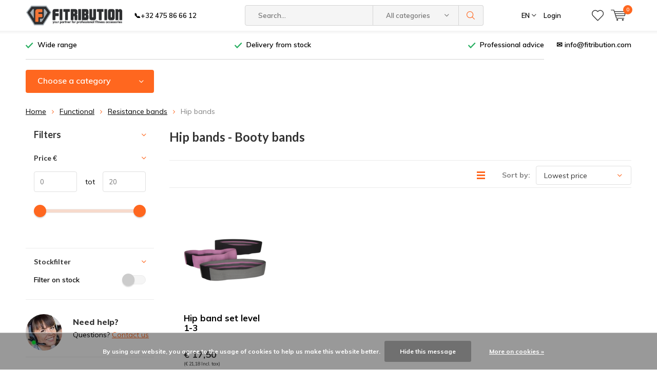

--- FILE ---
content_type: text/html;charset=utf-8
request_url: https://www.fitribution.com/en/functional/resistance-bands/hip-bands/
body_size: 12388
content:
<!doctype html>
<html lang="en" class="  no-mobile ">
	<head>
                             
<script type="text/javascript">
   window.dataLayer = window.dataLayer || [];
   dataLayer.push({
                                                                            
                  ecomm_pagetype: "category",
                  ecomm_category: "Hip bands - Booty bands",
                  ecomm_prodid: "138996493",
                  ecomm_totalvalue: "17.5"
                                                                             
                         
                  });
      
</script>

<!-- Google Tag Manager -->
<script>(function(w,d,s,l,i){w[l]=w[l]||[];w[l].push({'gtm.start':
new Date().getTime(),event:'gtm.js'});var f=d.getElementsByTagName(s)[0],
j=d.createElement(s),dl=l!='dataLayer'?'&l='+l:'';j.async=true;j.src=
'https://www.googletagmanager.com/gtm.js?id='+i+dl;f.parentNode.insertBefore(j,f);
})(window,document,'script','dataLayer','GTM-53M89FJ');</script>
<!-- End Google Tag Manager -->
        <meta charset="utf-8"/>
<!-- [START] 'blocks/head.rain' -->
<!--

  (c) 2008-2026 Lightspeed Netherlands B.V.
  http://www.lightspeedhq.com
  Generated: 16-01-2026 @ 06:47:10

-->
<link rel="canonical" href="https://www.fitribution.com/en/functional/resistance-bands/hip-bands/"/>
<link rel="alternate" href="https://www.fitribution.com/en/index.rss" type="application/rss+xml" title="New products"/>
<link href="https://cdn.webshopapp.com/assets/cookielaw.css?2025-02-20" rel="stylesheet" type="text/css"/>
<meta name="robots" content="noodp,noydir"/>
<meta name="google-site-verification" content="nzkpvIAYsQbDpnzLqLDiRDWVocrc3OTbfCTO_21vqxc"/>
<meta property="og:url" content="https://www.fitribution.com/en/functional/resistance-bands/hip-bands/?source=facebook"/>
<meta property="og:site_name" content="Fitribution"/>
<meta property="og:title" content="Hip bands - Booty bands"/>
<meta property="og:description" content="Fitribution carries a large stock of fitness accessories for professional use for strength training: dumbbells, … &amp; group fitness classes: body pump sets, …"/>
<!--[if lt IE 9]>
<script src="https://cdn.webshopapp.com/assets/html5shiv.js?2025-02-20"></script>
<![endif]-->
<!-- [END] 'blocks/head.rain' -->
		<meta charset="utf-8">
		<meta http-equiv="x-ua-compatible" content="ie=edge">
		<title>Hip bands - Booty bands - Fitribution</title>
		<meta name="description" content="Fitribution carries a large stock of fitness accessories for professional use for strength training: dumbbells, … &amp; group fitness classes: body pump sets, …">
		<meta name="keywords" content="Hip, bands, -, Booty, bands, Fitribution, wholesale fitness, fitness accessories, dumbbell, olympic bar, olympic plate, dumbbell rack, crossfit rig, body pump set, gymball, step, resistance band, kettlebell, aerobic mat, fitnessmat, cable attachments">
		<meta name="theme-color" content="#ffffff">
		<meta name="MobileOptimized" content="320">
		<meta name="HandheldFriendly" content="true">
		<meta name="viewport" content="width=device-width, initial-scale=1, initial-scale=1, minimum-scale=1, maximum-scale=1, user-scalable=no">
		<meta name="author" content="https://www.dmws.nl/">
		
		<link rel="preconnect" href="https://fonts.googleapis.com">
		<link rel="dns-prefetch" href="https://fonts.googleapis.com">
		<link rel="preconnect" href="https://ajax.googleapis.com">
		<link rel="dns-prefetch" href="https://ajax.googleapis.com">
		<link rel="preconnect" href="https://www.gstatic.com" crossorigin="anonymous">
		<link rel="dns-prefetch" href="https://www.gstatic.com" crossorigin="anonymous">
		<link rel="preconnect" href="//cdn.webshopapp.com/">
		<link rel="dns-prefetch" href="//cdn.webshopapp.com/">
	
		<link rel="preload" href="https://fonts.googleapis.com/css?family=Muli:300,400,500,600,700,800,900%7CLato:300,400,500,600,700,800,900" as="style">
    <link rel="preload" href="https://cdn.webshopapp.com/shops/129922/themes/137696/assets/icomoon.woff" as="font" type="font/woff" crossorigin="anonymous">
    <link href="https://fonts.googleapis.com/css?family=Muli:300,400,500,600,700,800,900%7CLato:300,400,500,600,700,800,900" rel="stylesheet" type="text/css">
  
  	<script>
      "use strict"
			function loadJS(src, onload) {
				var script = document.createElement('script')
				script.src = src
				script.onload = onload
				;(document.body || document.head).appendChild(script)
				script = null
			}
			(function () {
				var fontToLoad1 = "Muli",
					fontToLoad2 = "Lato"

				if (sessionStorage.font1 === fontToLoad1 && sessionStorage.font2 === fontToLoad2) {
					document.documentElement.className += " wf-active"
					return
				} else if ("fonts" in document) {
					var fontsToLoad = [document.fonts.load("300 1em 'Muli'"), document.fonts.load("400 1em 'Muli'"),
					document.fonts.load("500 1em 'Muli'"), document.fonts.load("600 1em 'Muli'"), document.fonts.load("700 1em 'Muli'"),
					document.fonts.load("800 1em 'Muli'"), document.fonts.load("900 1em 'Muli'"),
					document.fonts.load("300 1em 'Lato'"), document.fonts.load("400 1em 'Lato'"),
					document.fonts.load("500 1em 'Lato'"), document.fonts.load("600 1em 'Lato'"), document.fonts.load("700 1em 'Lato'"),
					document.fonts.load("800 1em 'Lato'"), document.fonts.load("900 1em 'Lato'")]
					Promise.all(fontsToLoad).then(function () {
						document.documentElement.className += " wf-active"
						try {
							sessionStorage.font1 = fontToLoad1
							sessionStorage.font2 = fontToLoad2
						} catch (e) { /* private safari */ }
					})
				} else {
					// use fallback
					loadJS('https://cdnjs.cloudflare.com/ajax/libs/fontfaceobserver/2.1.0/fontfaceobserver.js', function () {
						var fontsToLoad = []
						for (var i = 3; i <= 9; ++i) {
							fontsToLoad.push(new FontFaceObserver(fontToLoad1, { weight: i * 100 }).load())
							fontsToLoad.push(new FontFaceObserver(fontToLoad2, { weight: i * 100 }).load())
						}
						Promise.all(fontsToLoad).then(function () {
							document.documentElement.className += " wf-active"
							try {
								sessionStorage.font1 = fontToLoad1
								sessionStorage.font2 = fontToLoad2
							} catch (e) { /* private safari */ }
						});
					})
				}
			})();
    </script>
	
		<link rel="preload" href="https://cdn.webshopapp.com/shops/129922/themes/137696/assets/main-minified.css?2025111309204920210105155559?1536" as="style">
		<link rel="preload" href="https://cdn.webshopapp.com/shops/129922/themes/137696/assets/settings.css?2025111309204920210105155559" as="style">
		<link rel="stylesheet" async media="screen" href="https://cdn.webshopapp.com/shops/129922/themes/137696/assets/main-minified.css?2025111309204920210105155559?1536">
		    <link rel="stylesheet" async href="https://cdn.webshopapp.com/shops/129922/themes/137696/assets/settings.css?2025111309204920210105155559" />
    
		<link rel="preload" href="https://ajax.googleapis.com/ajax/libs/jquery/2.2.4/jquery.min.js" as="script">
		<link rel="preload" href="https://cdn.webshopapp.com/shops/129922/themes/137696/assets/custom.css?2025111309204920210105155559" as="style">
		<link rel="preload" href="https://cdn.webshopapp.com/shops/129922/themes/137696/assets/cookie.js?2025111309204920210105155559" as="script">
		<link rel="preload" href="https://cdn.webshopapp.com/shops/129922/themes/137696/assets/scripts.js?2025111309204920210105155559" as="script">
		<link rel="preload" href="https://cdn.webshopapp.com/shops/129922/themes/137696/assets/fancybox.js?2025111309204920210105155559" as="script">
		    				<link rel="preload" href="https://cdn.webshopapp.com/shops/129922/themes/137696/assets/dmws-gui.js?2025111309204920210105155559" as="script">
		
		<script src="https://ajax.googleapis.com/ajax/libs/jquery/2.2.4/jquery.min.js"></script>
    
		<link rel="icon" type="image/x-icon" href="https://cdn.webshopapp.com/shops/129922/themes/137696/assets/favicon.ico?20251031082026">
		<link rel="apple-touch-icon" href="https://cdn.webshopapp.com/shops/129922/themes/137696/assets/favicon.ico?20251031082026">
		<meta property="og:title" content="Hip bands - Booty bands">
		<meta property="og:type" content="website"> 
		<meta property="og:description" content="Fitribution carries a large stock of fitness accessories for professional use for strength training: dumbbells, … &amp; group fitness classes: body pump sets, …">
		<meta property="og:site_name" content="Fitribution">
		<meta property="og:url" content="https://www.fitribution.com/">
    			<meta property="og:image" content="https://cdn.webshopapp.com/shops/129922/themes/137696/assets/banner-1.jpg?20251031082026">
        		<script type="application/ld+json">
			{
				"@context": "http://schema.org/",
				"@type": "Organization",
				"url": "https://www.fitribution.com/en/",
				"name": "Fitribution",
				"legalName": "Fitribution",
				"description": "Fitribution carries a large stock of fitness accessories for professional use for strength training: dumbbells, … &amp; group fitness classes: body pump sets, …",
				"logo": "https://cdn.webshopapp.com/shops/129922/themes/137696/assets/logo.png?20251031082026",
				"image": "https://cdn.webshopapp.com/shops/129922/themes/137696/assets/banner-1.jpg?20251031082026",
				"contactPoint": {
					"@type": "ContactPoint",
					"contactType": "Customer service",
					"telephone": "+32 475 86 66 12"
				},
				"address": {
					"@type": "PostalAddress",
					"streetAddress": "",
					"addressLocality": "",
					"addressRegion": "",
					"postalCode": "",
					"addressCountry": ""
				}
			}
		</script>
    <meta name="msapplication-config" content="https://cdn.webshopapp.com/shops/129922/themes/137696/assets/browserconfig.xml?2025111309204920210105155559">
<meta property="og:title" content="Hip bands - Booty bands">
<meta property="og:type" content="website"> 
<meta property="og:description" content="Fitribution carries a large stock of fitness accessories for professional use for strength training: dumbbells, … &amp; group fitness classes: body pump sets, …">
<meta property="og:site_name" content="Fitribution">
<meta property="og:url" content="https://www.fitribution.com/">
<meta property="og:image" content="https://cdn.webshopapp.com/shops/129922/themes/137696/assets/first-image-1.jpg?2025111309204920210105155559">
<meta name="twitter:title" content="Hip bands - Booty bands">
<meta name="twitter:description" content="Fitribution carries a large stock of fitness accessories for professional use for strength training: dumbbells, … &amp; group fitness classes: body pump sets, …">
<meta name="twitter:site" content="Fitribution">
<meta name="twitter:card" content="https://cdn.webshopapp.com/shops/129922/themes/137696/assets/logo.png?20251031082026">
<meta name="twitter:image" content="https://cdn.webshopapp.com/shops/129922/themes/137696/assets/first-image-1.jpg?2025111309204920210105155559">
<script type="application/ld+json">
  [
        {
      "@context": "http://schema.org/",
      "@type": "Organization",
      "url": "https://www.fitribution.com/",
      "name": "Fitribution",
      "legalName": "Fitribution",
      "description": "Fitribution carries a large stock of fitness accessories for professional use for strength training: dumbbells, … &amp; group fitness classes: body pump sets, …",
      "logo": "https://cdn.webshopapp.com/shops/129922/themes/137696/assets/logo.png?20251031082026",
      "image": "https://cdn.webshopapp.com/shops/129922/themes/137696/assets/first-image-1.jpg?2025111309204920210105155559",
      "contactPoint": {
        "@type": "ContactPoint",
        "contactType": "Customer service",
        "telephone": "+32 475 86 66 12"
      },
      "address": {
        "@type": "PostalAddress",
        "streetAddress": "Keerbaan 12",
        "addressLocality": "België",
        "postalCode": "2160 Wommelgem",
        "addressCountry": "EN"
      }
            
    },
    { 
      "@context": "http://schema.org", 
      "@type": "WebSite", 
      "url": "https://www.fitribution.com/", 
      "name": "Fitribution",
      "description": "Fitribution carries a large stock of fitness accessories for professional use for strength training: dumbbells, … &amp; group fitness classes: body pump sets, …",
      "author": [
        {
          "@type": "Organization",
          "url": "https://www.dmws.nl/",
          "name": "DMWS B.V.",
          "address": {
            "@type": "PostalAddress",
            "streetAddress": "Klokgebouw 195 (Strijp-S)",
            "addressLocality": "Eindhoven",
            "addressRegion": "NB",
            "postalCode": "5617 AB",
            "addressCountry": "NL"
          }
        }
      ]
    }
  ]
</script>	</head>
	<body>
    <!-- Google Tag Manager (noscript) --><noscript><iframe src="https://www.googletagmanager.com/ns.html?id=GTM-53M89FJ"
    height="0" width="0" style="display:none;visibility:hidden"></iframe></noscript><!-- End Google Tag Manager (noscript) --><ul class="hidden-data hidden"><li>129922</li><li>137696</li><li>nee</li><li>en</li><li>live</li><li>info//fitribution/com</li><li>https://www.fitribution.com/en/</li></ul><div id="root"><header id="top"><p id="logo"><a href="https://www.fitribution.com/en/" accesskey="h"><img class="desktop-only" src="https://cdn.webshopapp.com/shops/129922/themes/137696/assets/logo.png?20251031082026" alt="Fitribution" width="190" height="60"><img class="desktop-hide" src="https://cdn.webshopapp.com/shops/129922/themes/137696/assets/logo-mobile.png?20251031082026" alt="Fitribution" width="190" height="60"></a></p><nav id="skip"><ul><li><a href="#nav" accesskey="n">Skip to navigation (n)</a></li><li><a href="#content" accesskey="c">Skip to content (c)</a></li><li><a href="#footer" accesskey="f">Skip to footer (f)</a></li></ul></nav><nav id="nav"><ul><li><a accesskey="1" href="tel:+32475866612">&#128222+32 475 86 66 12</a><em>(1)</em></li><li><a accesskey="2" href=""></a><em>(2)</em></li></ul><form action="https://www.fitribution.com/en/search/" method="post" id="formSearch" class="untouched"><h5>Search</h5><p><label for="q">Search...</label><input type="search" id="q" name="q" value="" placeholder="Search..." autocomplete="off"></p><p class="desktop-only"><label for="sb" class="hidden">All categories</label><select id="sb" name="sb" onchange="cat();"><option value="https://www.fitribution.com/en/search/">All categories</option><option value="https://www.fitribution.com/en/aerobics/" class="cat-4056938">Aerobics</option><option value="https://www.fitribution.com/en/dumbbells/" class="cat-4056902">Dumbbells</option><option value="https://www.fitribution.com/en/weight-plates/" class="cat-4056929">Weight plates</option><option value="https://www.fitribution.com/en/bars-collars/" class="cat-4056893">Bars &amp; Collars</option><option value="https://www.fitribution.com/en/racks-benches/" class="cat-4056917">Racks &amp; Benches</option><option value="https://www.fitribution.com/en/cable-attachments/" class="cat-4056947">Cable attachments</option><option value="https://www.fitribution.com/en/functional/" class="cat-4365671">Functional</option><option value="https://www.fitribution.com/en/rigs-racks/" class="cat-4365638">Rigs &amp; Racks</option><option value="https://www.fitribution.com/en/gym-flooring/" class="cat-10687578">Gym flooring</option><option value="https://www.fitribution.com/en/used-professional-equipment/" class="cat-4057058">Used Professional Equipment</option><option value="https://www.fitribution.com/en/panatta/" class="cat-11724206">Panatta</option><option value="https://www.fitribution.com/en/cardio/" class="cat-11776478">Cardio</option></select></p><p><button type="submit" title="Search" disabled="disabled">Search</button></p><ul class="list-cart"></ul><div class="tags desktop-hide"><h5>Tags</h5><ul class="list-tags"><li><a href="https://www.fitribution.com/en/tags/bosu-rack/">bosu rack <span>(1)</span></a></li><li><a href="https://www.fitribution.com/en/tags/challenge-bag/">challenge bag <span>(6)</span></a></li><li><a href="https://www.fitribution.com/en/tags/core-bag/">core bag <span>(6)</span></a></li><li><a href="https://www.fitribution.com/en/tags/core-bag-rack/">core bag rack <span>(1)</span></a></li><li><a href="https://www.fitribution.com/en/tags/corebag/">corebag <span>(6)</span></a></li><li><a href="https://www.fitribution.com/en/tags/corebag-rack/">corebag rack <span>(1)</span></a></li><li><a href="https://www.fitribution.com/en/tags/j-cups/">j cups <span>(1)</span></a></li><li><a href="https://www.fitribution.com/en/tags/powerbag/">powerbag <span>(6)</span></a></li><li><a href="https://www.fitribution.com/en/tags/powerbag-rack/">powerbag rack <span>(1)</span></a></li><li><a href="https://www.fitribution.com/en/tags/sandbag/">sandbag <span>(6)</span></a></li><li><a href="https://www.fitribution.com/en/tags/sandbag-rack/">sandbag rack <span>(1)</span></a></li><li><a href="https://www.fitribution.com/en/tags/weighted-bag/">weighted bag <span>(6)</span></a></li></ul></div></form><ul><li class="language"><a accesskey="3" href="./">EN</a><em>(3)</em><ul><li ><a href="https://www.fitribution.com/nl/go/category/11697534"  title="Nederlands" lang="nl">Nederlands</a></li><li class="active"><a href="https://www.fitribution.com/en/go/category/11697534"  title="English" lang="en">English</a></li><li ><a href="https://www.fitribution.com/fr/go/category/11697534"  title="Français" lang="fr">Français</a></li><li ><a href="https://www.fitribution.com/es/go/category/11697534"  title="Español" lang="es">Español</a></li></ul></li><li class="search"><a accesskey="5" href="./"><i class="icon-zoom"></i><span>Search</span></a><em>(5)</em></li><!--<li class="compare mobile-only"><a accesskey="5" href="./"><i class="icon-chart"></i><span>vergelijk</span></a><em>(5)</em></li>--><li class="user"><a accesskey="6" href="https://www.fitribution.com/en/account/login/"><i class="icon-user-outline"></i> 
          Login
        </a><em>(6)</em><div><div class="double"><form method="post" id="formLogin" action="https://www.fitribution.com/en/account/loginPost/?return=https://www.fitribution.com/en/functional/resistance-bands/hip-bands/"><h5>Login</h5><p><label for="formLoginEmail">Email address</label><input type="email" id="formLoginEmail" name="email" placeholder="Email address" autocomplete='email' required></p><p><label for="formLoginPassword">Password</label><input type="password" id="formLoginPassword" name="password" placeholder="Password" autocomplete="current-password" required><a href="https://www.fitribution.com/en/account/password/">Forgot your password?</a></p><p><input type="hidden" name="key" value="27225d35a15f4361fe2d1b8c059ea7cc" /><input type="hidden" name="type" value="login" /><button type="submit" onclick="$('#formLogin').submit(); return false;">Login</button></p></form><div><h5>New customer?</h5><ul class="list-checks"><li>All your orders and returns in one place</li><li>The ordering process is even faster</li><li>Your shopping cart stored, always and everywhere</li></ul><p class="link-btn"><a class="a" href="https://www.fitribution.com/en/account/register/">Create an account</a></p></div></div></div></li><li class="menu"><a accesskey="7" href="./"><i class="icon-menu"></i>
          Menu
        </a><em>(7)</em></li><li class="favorites br"><a accesskey="8" href="https://www.fitribution.com/en/account/wishlist/"><i class="icon-heart-outline"></i><span>wishlist</span></a></li><li class="cart"><a accesskey="9" href="./"><i class="icon-cart"></i><span>Cart</span><span class="qty">0</span></a><em>(9)</em><div><h5>My cart</h5><ul class="list-cart"><li><a href="https://www.fitribution.com/en/session/back/"><span class="img"><img src="https://cdn.webshopapp.com/shops/129922/themes/137696/assets/empty-cart.svg?2025111309204920210105155559" alt="Empty cart" width="43" height="46"></span><span class="title">No products found...</span><span class="desc">There are no products in your cart. Perhaps the item you chose is sold out.</span></a></li></ul></div></li></ul><div class="nav-main"><ul><li><a>Menu</a><ul><li><a href="https://www.fitribution.com/en/aerobics/">
              Aerobics</a><ul><li class="strong"><a href="https://www.fitribution.com/en/aerobics/">Aerobics</a></li><li><a href="https://www.fitribution.com/en/aerobics/body-pump/">Body Pump</a></li><li><a href="https://www.fitribution.com/en/aerobics/step/">Step</a></li><li><a href="https://www.fitribution.com/en/aerobics/gymball/">Gymball</a></li><li><a href="https://www.fitribution.com/en/aerobics/aerobic-mat/">Aerobic Mat</a></li><li><a href="https://www.fitribution.com/en/aerobics/dumbbells-vinyl/">Dumbbells vinyl</a></li><li><a href="https://www.fitribution.com/en/aerobics/resistance-tubes/">Resistance tubes</a></li><li><a href="https://www.fitribution.com/en/aerobics/jump-rope/">Jump rope</a></li><li><a href="https://www.fitribution.com/en/aerobics/yoga-pilates/">Yoga &amp; Pilates</a></li><li><a href="https://www.fitribution.com/en/aerobics/hip-bands/">Hip bands</a></li><li><a href="https://www.fitribution.com/en/aerobics/elastiband/">Elastiband</a></li><li><a href="https://www.fitribution.com/en/aerobics/boxing/">Boxing</a></li></ul></li><li><a href="https://www.fitribution.com/en/dumbbells/">
              Dumbbells</a><ul><li class="strong"><a href="https://www.fitribution.com/en/dumbbells/">Dumbbells</a></li><li><a href="https://www.fitribution.com/en/dumbbells/urethane-dumbbells/">Urethane dumbbells</a><ul><li class="strong"><a href="https://www.fitribution.com/en/dumbbells/urethane-dumbbells/">Urethane dumbbells</a></li><li><a href="https://www.fitribution.com/en/dumbbells/urethane-dumbbells/urethane-dumbbells-dynamic/">Urethane dumbbells dynamic</a><ul><li class="strong"><a href="https://www.fitribution.com/en/dumbbells/urethane-dumbbells/urethane-dumbbells-dynamic/">Urethane dumbbells dynamic</a></li><li><a href="https://www.fitribution.com/en/dumbbells/urethane-dumbbells/urethane-dumbbells-dynamic/up-to-20kg/">up to 20kg</a></li><li><a href="https://www.fitribution.com/en/dumbbells/urethane-dumbbells/urethane-dumbbells-dynamic/up-to-30kg/">up to 30kg</a></li><li><a href="https://www.fitribution.com/en/dumbbells/urethane-dumbbells/urethane-dumbbells-dynamic/up-to-40kg/">up to 40kg</a></li><li><a href="https://www.fitribution.com/en/dumbbells/urethane-dumbbells/urethane-dumbbells-dynamic/up-to-50kg/">up to 50kg</a></li></ul></li><li><a href="https://www.fitribution.com/en/dumbbells/urethane-dumbbells/urethane-dumbbells/">Urethane dumbbells</a><ul><li class="strong"><a href="https://www.fitribution.com/en/dumbbells/urethane-dumbbells/urethane-dumbbells/">Urethane dumbbells</a></li><li><a href="https://www.fitribution.com/en/dumbbells/urethane-dumbbells/urethane-dumbbells/up-to-20kg/">up to 20kg</a></li><li><a href="https://www.fitribution.com/en/dumbbells/urethane-dumbbells/urethane-dumbbells/up-to-30kg/">up to 30kg</a></li><li><a href="https://www.fitribution.com/en/dumbbells/urethane-dumbbells/urethane-dumbbells/up-to-40kg/">up to 40kg</a></li><li><a href="https://www.fitribution.com/en/dumbbells/urethane-dumbbells/urethane-dumbbells/up-to-50kg/">up to 50kg</a></li></ul></li><li><a href="https://www.fitribution.com/en/dumbbells/urethane-dumbbells/urethane-dumbbells-luxe/">Urethane dumbbells luxe</a></li></ul></li><li><a href="https://www.fitribution.com/en/dumbbells/hex-dumbbells/">Hex dumbbells</a><ul><li class="strong"><a href="https://www.fitribution.com/en/dumbbells/hex-dumbbells/">Hex dumbbells</a></li><li><a href="https://www.fitribution.com/en/dumbbells/hex-dumbbells/1kg-increments/">1kg increments</a></li><li><a href="https://www.fitribution.com/en/dumbbells/hex-dumbbells/2kg-increments/">2kg increments</a><ul><li class="strong"><a href="https://www.fitribution.com/en/dumbbells/hex-dumbbells/2kg-increments/">2kg increments</a></li><li><a href="https://www.fitribution.com/en/dumbbells/hex-dumbbells/2kg-increments/up-to-20kg/">up to 20kg</a></li><li><a href="https://www.fitribution.com/en/dumbbells/hex-dumbbells/2kg-increments/up-to-30kg/">up to 30kg</a></li><li><a href="https://www.fitribution.com/en/dumbbells/hex-dumbbells/2kg-increments/up-to-40kg/">up to 40kg</a></li><li><a href="https://www.fitribution.com/en/dumbbells/hex-dumbbells/2kg-increments/up-to-50kg/">up to 50kg</a></li></ul></li><li><a href="https://www.fitribution.com/en/dumbbells/hex-dumbbells/25kg-increments/">2,5kg increments</a><ul><li class="strong"><a href="https://www.fitribution.com/en/dumbbells/hex-dumbbells/25kg-increments/">2,5kg increments</a></li><li><a href="https://www.fitribution.com/en/dumbbells/hex-dumbbells/25kg-increments/up-to-20kg/">up to 20kg</a></li><li><a href="https://www.fitribution.com/en/dumbbells/hex-dumbbells/25kg-increments/up-to-30kg/">up to 30kg</a></li><li><a href="https://www.fitribution.com/en/dumbbells/hex-dumbbells/25kg-increments/up-to-40kg/">up to 40kg</a></li><li><a href="https://www.fitribution.com/en/dumbbells/hex-dumbbells/25kg-increments/up-to-50kg/">up to 50kg</a></li><li><a href="https://www.fitribution.com/en/dumbbells/hex-dumbbells/25kg-increments/up-to-60kg/">up to 60kg</a></li></ul></li></ul></li><li><a href="https://www.fitribution.com/en/dumbbells/aerobic-dumbbells/">Aerobic dumbbells</a></li></ul></li><li><a href="https://www.fitribution.com/en/weight-plates/">
              Weight plates</a><ul><li class="strong"><a href="https://www.fitribution.com/en/weight-plates/">Weight plates</a></li><li><a href="https://www.fitribution.com/en/weight-plates/weight-plates-50mm/">Weight plates 50mm</a><ul><li class="strong"><a href="https://www.fitribution.com/en/weight-plates/weight-plates-50mm/">Weight plates 50mm</a></li><li><a href="https://www.fitribution.com/en/weight-plates/weight-plates-50mm/urethane-plates/">Urethane plates</a></li><li><a href="https://www.fitribution.com/en/weight-plates/weight-plates-50mm/bumper-plates/">Bumper Plates</a><ul><li class="strong"><a href="https://www.fitribution.com/en/weight-plates/weight-plates-50mm/bumper-plates/">Bumper Plates</a></li><li><a href="https://www.fitribution.com/en/weight-plates/weight-plates-50mm/bumper-plates/bumper-plates-rubber/">Bumper Plates rubber</a></li><li><a href="https://www.fitribution.com/en/weight-plates/weight-plates-50mm/bumper-plates/bumper-plates-rubber-colored/">Bumper Plates rubber (colored)</a></li><li><a href="https://www.fitribution.com/en/weight-plates/weight-plates-50mm/bumper-plates/bumper-plates-urethane/">Bumper Plates urethane</a></li></ul></li><li><a href="https://www.fitribution.com/en/weight-plates/weight-plates-50mm/powerlifting-plates/">Powerlifting plates</a></li><li><a href="https://www.fitribution.com/en/weight-plates/weight-plates-50mm/fractional-plates/">Fractional plates</a><ul><li class="strong"><a href="https://www.fitribution.com/en/weight-plates/weight-plates-50mm/fractional-plates/">Fractional plates</a></li><li><a href="https://www.fitribution.com/en/weight-plates/weight-plates-50mm/fractional-plates/rubber-fractional-plates/">Rubber fractional plates</a></li><li><a href="https://www.fitribution.com/en/weight-plates/weight-plates-50mm/fractional-plates/rubber-fractional-plates-colored/">Rubber fractional plates (colored)</a></li><li><a href="https://www.fitribution.com/en/weight-plates/weight-plates-50mm/fractional-plates/steel-fractional-plates/">Steel fractional plates</a></li></ul></li></ul></li><li><a href="https://www.fitribution.com/en/weight-plates/weight-plates-30mm/">Weight plates 30mm</a></li></ul></li><li><a href="https://www.fitribution.com/en/bars-collars/">
              Bars &amp; Collars</a><ul><li class="strong"><a href="https://www.fitribution.com/en/bars-collars/">Bars &amp; Collars</a></li><li><a href="https://www.fitribution.com/en/bars-collars/bars/">Bars</a><ul><li class="strong"><a href="https://www.fitribution.com/en/bars-collars/bars/">Bars</a></li><li><a href="https://www.fitribution.com/en/bars-collars/bars/bars-50mm/">Bars 50mm</a></li><li><a href="https://www.fitribution.com/en/bars-collars/bars/bars-30mm/">Bars 30mm</a></li><li><a href="https://www.fitribution.com/en/bars-collars/bars/fixed-barbells/">Fixed barbells</a><ul><li class="strong"><a href="https://www.fitribution.com/en/bars-collars/bars/fixed-barbells/">Fixed barbells</a></li><li><a href="https://www.fitribution.com/en/bars-collars/bars/fixed-barbells/pu-fixed-barbells/">PU fixed barbells</a></li></ul></li></ul></li><li><a href="https://www.fitribution.com/en/bars-collars/neck-protector/">Neck protector</a></li><li><a href="https://www.fitribution.com/en/bars-collars/collars/">Collars</a></li><li><a href="https://www.fitribution.com/en/bars-collars/deadlift-bar-jack/">Deadlift bar jack</a></li></ul></li><li><a href="https://www.fitribution.com/en/racks-benches/">
              Racks &amp; Benches</a><ul><li class="strong"><a href="https://www.fitribution.com/en/racks-benches/">Racks &amp; Benches</a></li><li><a href="https://www.fitribution.com/en/racks-benches/benches/">Benches</a></li><li><a href="https://www.fitribution.com/en/racks-benches/dumbbell-racks/">Dumbbell racks</a><ul><li class="strong"><a href="https://www.fitribution.com/en/racks-benches/dumbbell-racks/">Dumbbell racks</a></li><li><a href="https://www.fitribution.com/en/racks-benches/dumbbell-racks/tower-pyramid-for-1-10kg/">Tower / Pyramid for 1-10kg</a></li><li><a href="https://www.fitribution.com/en/racks-benches/dumbbell-racks/luxe/">Luxe</a></li><li><a href="https://www.fitribution.com/en/racks-benches/dumbbell-racks/hex-dumbbell-rack/">Hex dumbbell rack</a></li><li><a href="https://www.fitribution.com/en/racks-benches/dumbbell-racks/home-gym/">Home Gym</a></li></ul></li><li><a href="https://www.fitribution.com/en/racks-benches/plate-trees/">Plate trees</a></li><li><a href="https://www.fitribution.com/en/racks-benches/functional-racks/">Functional racks</a></li><li><a href="https://www.fitribution.com/en/racks-benches/aerobic-racks/">Aerobic racks</a></li><li><a href="https://www.fitribution.com/en/racks-benches/barbell-racks/">Barbell racks</a></li></ul></li><li><a href="https://www.fitribution.com/en/cable-attachments/">
              Cable attachments</a></li><li><a href="https://www.fitribution.com/en/functional/">
              Functional</a><ul><li class="strong"><a href="https://www.fitribution.com/en/functional/">Functional</a></li><li><a href="https://www.fitribution.com/en/functional/resistance-bands/">Resistance bands</a><ul><li class="strong"><a href="https://www.fitribution.com/en/functional/resistance-bands/">Resistance bands</a></li><li><a href="https://www.fitribution.com/en/functional/resistance-bands/resistance-bands/">Resistance bands</a></li><li><a href="https://www.fitribution.com/en/functional/resistance-bands/shorty-bands/">Shorty bands</a></li><li><a href="https://www.fitribution.com/en/functional/resistance-bands/mini-bands/">Mini bands</a></li><li><a href="https://www.fitribution.com/en/functional/resistance-bands/hip-bands/">Hip bands</a></li><li><a href="https://www.fitribution.com/en/functional/resistance-bands/resistance-tubes/">Resistance tubes</a></li><li><a href="https://www.fitribution.com/en/functional/resistance-bands/multi-elastiband/">Multi Elastiband</a></li></ul></li><li><a href="https://www.fitribution.com/en/functional/kettlebells/">Kettlebells</a><ul><li class="strong"><a href="https://www.fitribution.com/en/functional/kettlebells/">Kettlebells</a></li><li><a href="https://www.fitribution.com/en/functional/kettlebells/powdercoated-kettlebells/">Powdercoated kettlebells</a></li><li><a href="https://www.fitribution.com/en/functional/kettlebells/competition-kettlebells/">Competition kettlebells</a></li><li><a href="https://www.fitribution.com/en/functional/kettlebells/youth-kettlebells/">Youth kettlebells</a></li><li><a href="https://www.fitribution.com/en/functional/kettlebells/cast-iron-kettlebells/">Cast iron kettlebells </a></li><li><a href="https://www.fitribution.com/en/functional/kettlebells/rubber-coated-kettlebells/">Rubber coated kettlebells</a></li></ul></li><li><a href="https://www.fitribution.com/en/functional/rings-suspension/">Rings &amp; Suspension</a></li><li><a href="https://www.fitribution.com/en/functional/rollers/">Rollers</a></li><li><a href="https://www.fitribution.com/en/functional/slam-balls/">Slam balls</a></li><li><a href="https://www.fitribution.com/en/functional/powerbags/">Powerbags</a></li><li><a href="https://www.fitribution.com/en/functional/wall-balls/">Wall balls</a></li><li><a href="https://www.fitribution.com/en/functional/plyobox/">Plyobox</a></li><li><a href="https://www.fitribution.com/en/functional/boxing/">Boxing</a></li><li><a href="https://www.fitribution.com/en/functional/agility-speed/">Agility &amp; Speed</a></li><li><a href="https://www.fitribution.com/en/functional/medicine-balls/">Medicine balls</a></li><li><a href="https://www.fitribution.com/en/functional/strongman/">Strongman</a></li><li><a href="https://www.fitribution.com/en/functional/functional-fitness/">Functional fitness</a></li><li><a href="https://www.fitribution.com/en/functional/bosu/">BOSU</a></li></ul></li><li><a href="https://www.fitribution.com/en/rigs-racks/">
              Rigs &amp; Racks</a><ul><li class="strong"><a href="https://www.fitribution.com/en/rigs-racks/">Rigs &amp; Racks</a></li><li><a href="https://www.fitribution.com/en/rigs-racks/rigs/">Rigs</a><ul><li class="strong"><a href="https://www.fitribution.com/en/rigs-racks/rigs/">Rigs</a></li><li><a href="https://www.fitribution.com/en/rigs-racks/rigs/wall-mount-rig/">Wall mount rig</a></li><li><a href="https://www.fitribution.com/en/rigs-racks/rigs/freestanding-rig/">Freestanding rig</a></li><li><a href="https://www.fitribution.com/en/rigs-racks/rigs/build-your-own-rig/">Build your own rig</a></li><li><a href="https://www.fitribution.com/en/rigs-racks/rigs/rig-accessories/">Rig accessories</a></li></ul></li><li><a href="https://www.fitribution.com/en/rigs-racks/racks/">Racks</a></li><li><a href="https://www.fitribution.com/en/rigs-racks/outdoor/">Outdoor</a></li><li><a href="https://www.fitribution.com/en/rigs-racks/platform/">Platform</a></li></ul></li><li><a href="https://www.fitribution.com/en/gym-flooring/">
              Gym flooring</a><ul><li class="strong"><a href="https://www.fitribution.com/en/gym-flooring/">Gym flooring</a></li><li><a href="https://www.fitribution.com/en/gym-flooring/rubber-flooring/">Rubber flooring</a></li><li><a href="https://www.fitribution.com/en/gym-flooring/sprinttracks-artificial-turf/">Sprinttracks &amp; artificial turf</a></li></ul></li><li><a href="https://www.fitribution.com/en/used-professional-equipment/">
              Used Professional Equipment</a></li><li><a href="https://www.fitribution.com/en/panatta/">
              Panatta</a><ul><li class="strong"><a href="https://www.fitribution.com/en/panatta/">Panatta</a></li><li><a href="https://www.fitribution.com/en/panatta/cardio/">Cardio</a><ul><li class="strong"><a href="https://www.fitribution.com/en/panatta/cardio/">Cardio</a></li><li><a href="https://www.fitribution.com/en/panatta/cardio/ecoline-energy-free/">Ecoline - Energy free</a></li><li><a href="https://www.fitribution.com/en/panatta/cardio/fenix/">Fenix</a></li><li><a href="https://www.fitribution.com/en/panatta/cardio/rossopuro/">Rossopuro</a></li><li><a href="https://www.fitribution.com/en/panatta/cardio/pininfarina/">Pininfarina</a></li><li><a href="https://www.fitribution.com/en/panatta/cardio/indoor-cycling/">Indoor cycling</a></li></ul></li><li><a href="https://www.fitribution.com/en/panatta/strength/">Strength</a><ul><li class="strong"><a href="https://www.fitribution.com/en/panatta/strength/">Strength</a></li><li><a href="https://www.fitribution.com/en/panatta/strength/freeweight-freeweight-special/">Freeweight - Freeweight Special</a></li><li><a href="https://www.fitribution.com/en/panatta/strength/sec/">SEC</a></li><li><a href="https://www.fitribution.com/en/panatta/strength/fit-evo/">Fit Evo</a></li><li><a href="https://www.fitribution.com/en/panatta/strength/monolith/">Monolith</a></li><li><a href="https://www.fitribution.com/en/panatta/strength/powerlifting/">Powerlifting</a></li><li><a href="https://www.fitribution.com/en/panatta/strength/functional/">Functional</a><ul><li class="strong"><a href="https://www.fitribution.com/en/panatta/strength/functional/">Functional</a></li><li><a href="https://www.fitribution.com/en/panatta/strength/functional/dfc-indoor/">DFC Indoor</a></li><li><a href="https://www.fitribution.com/en/panatta/strength/functional/dfc-outdoor/">DFC Outdoor</a></li></ul></li><li><a href="https://www.fitribution.com/en/panatta/strength/dual-adjustable-pulley/">Dual Adjustable Pulley</a></li></ul></li></ul></li><li><a href="https://www.fitribution.com/en/cardio/">
              Cardio</a></li></ul></li></ul></div></nav><p id="back"><a href="https://www.fitribution.com/en/functional/resistance-bands/">Back</a></p></header><main id="content" class=" "><div class="pretemplate-content "><div class="usp-container"><ul class="list-usp desktop-only"><li>
            	Wide range
          </li><li>
            	Delivery from stock
          </li><li>
            	Professional advice
          </li></ul><ul class="list-usp list-usp-with-carousel desktop-hide"><div class="inner"><div class="item"><li>
                      Wide range
                  </li></div><div class="item"><li>
                      Delivery from stock
                  </li></div><div class="item"><li>
                      Professional advice
                  </li></div></div></ul><p class="link-inline"><a href="/cdn-cgi/l/email-protection#e48d8a828ba4828d90968d8691908d8b8aca878b89">&#9993 <span class="__cf_email__" data-cfemail="6801060e07280e011c1a010a1d1c010706460b0705">[email&#160;protected]</span></a></p></div><nav class="nav-main desktop-only"><ul><li><a href="./">Choose a category</a><ul><li><a href="https://www.fitribution.com/en/aerobics/">
          Aerobics</a><ul><li class="strong"><a href="https://www.fitribution.com/en/aerobics/">Aerobics</a></li><li><a href="https://www.fitribution.com/en/aerobics/body-pump/">Body Pump</a></li><li><a href="https://www.fitribution.com/en/aerobics/step/">Step</a></li><li><a href="https://www.fitribution.com/en/aerobics/gymball/">Gymball</a></li><li><a href="https://www.fitribution.com/en/aerobics/aerobic-mat/">Aerobic Mat</a></li><li><a href="https://www.fitribution.com/en/aerobics/dumbbells-vinyl/">Dumbbells vinyl</a></li><li><a href="https://www.fitribution.com/en/aerobics/resistance-tubes/">Resistance tubes</a></li><li><a href="https://www.fitribution.com/en/aerobics/jump-rope/">Jump rope</a></li><li><a href="https://www.fitribution.com/en/aerobics/yoga-pilates/">Yoga &amp; Pilates</a></li><li><a href="https://www.fitribution.com/en/aerobics/hip-bands/">Hip bands</a></li><li><a href="https://www.fitribution.com/en/aerobics/elastiband/">Elastiband</a></li><li><a href="https://www.fitribution.com/en/aerobics/boxing/">Boxing</a></li></ul></li><li><a href="https://www.fitribution.com/en/dumbbells/">
          Dumbbells</a><ul><li class="strong"><a href="https://www.fitribution.com/en/dumbbells/">Dumbbells</a></li><li><a href="https://www.fitribution.com/en/dumbbells/urethane-dumbbells/">Urethane dumbbells</a><ul><li class="strong"><a href="https://www.fitribution.com/en/dumbbells/urethane-dumbbells/">Urethane dumbbells</a></li><li><a href="https://www.fitribution.com/en/dumbbells/urethane-dumbbells/urethane-dumbbells-dynamic/">Urethane dumbbells dynamic</a><ul><li class="strong"><a href="https://www.fitribution.com/en/dumbbells/urethane-dumbbells/urethane-dumbbells-dynamic/">Urethane dumbbells dynamic</a></li><li><a href="https://www.fitribution.com/en/dumbbells/urethane-dumbbells/urethane-dumbbells-dynamic/up-to-20kg/">up to 20kg</a></li><li><a href="https://www.fitribution.com/en/dumbbells/urethane-dumbbells/urethane-dumbbells-dynamic/up-to-30kg/">up to 30kg</a></li><li><a href="https://www.fitribution.com/en/dumbbells/urethane-dumbbells/urethane-dumbbells-dynamic/up-to-40kg/">up to 40kg</a></li><li><a href="https://www.fitribution.com/en/dumbbells/urethane-dumbbells/urethane-dumbbells-dynamic/up-to-50kg/">up to 50kg</a></li></ul></li><li><a href="https://www.fitribution.com/en/dumbbells/urethane-dumbbells/urethane-dumbbells/">Urethane dumbbells</a><ul><li class="strong"><a href="https://www.fitribution.com/en/dumbbells/urethane-dumbbells/urethane-dumbbells/">Urethane dumbbells</a></li><li><a href="https://www.fitribution.com/en/dumbbells/urethane-dumbbells/urethane-dumbbells/up-to-20kg/">up to 20kg</a></li><li><a href="https://www.fitribution.com/en/dumbbells/urethane-dumbbells/urethane-dumbbells/up-to-30kg/">up to 30kg</a></li><li><a href="https://www.fitribution.com/en/dumbbells/urethane-dumbbells/urethane-dumbbells/up-to-40kg/">up to 40kg</a></li><li><a href="https://www.fitribution.com/en/dumbbells/urethane-dumbbells/urethane-dumbbells/up-to-50kg/">up to 50kg</a></li></ul></li><li><a href="https://www.fitribution.com/en/dumbbells/urethane-dumbbells/urethane-dumbbells-luxe/">Urethane dumbbells luxe</a></li></ul></li><li><a href="https://www.fitribution.com/en/dumbbells/hex-dumbbells/">Hex dumbbells</a><ul><li class="strong"><a href="https://www.fitribution.com/en/dumbbells/hex-dumbbells/">Hex dumbbells</a></li><li><a href="https://www.fitribution.com/en/dumbbells/hex-dumbbells/1kg-increments/">1kg increments</a></li><li><a href="https://www.fitribution.com/en/dumbbells/hex-dumbbells/2kg-increments/">2kg increments</a><ul><li class="strong"><a href="https://www.fitribution.com/en/dumbbells/hex-dumbbells/2kg-increments/">2kg increments</a></li><li><a href="https://www.fitribution.com/en/dumbbells/hex-dumbbells/2kg-increments/up-to-20kg/">up to 20kg</a></li><li><a href="https://www.fitribution.com/en/dumbbells/hex-dumbbells/2kg-increments/up-to-30kg/">up to 30kg</a></li><li><a href="https://www.fitribution.com/en/dumbbells/hex-dumbbells/2kg-increments/up-to-40kg/">up to 40kg</a></li><li><a href="https://www.fitribution.com/en/dumbbells/hex-dumbbells/2kg-increments/up-to-50kg/">up to 50kg</a></li></ul></li><li><a href="https://www.fitribution.com/en/dumbbells/hex-dumbbells/25kg-increments/">2,5kg increments</a><ul><li class="strong"><a href="https://www.fitribution.com/en/dumbbells/hex-dumbbells/25kg-increments/">2,5kg increments</a></li><li><a href="https://www.fitribution.com/en/dumbbells/hex-dumbbells/25kg-increments/up-to-20kg/">up to 20kg</a></li><li><a href="https://www.fitribution.com/en/dumbbells/hex-dumbbells/25kg-increments/up-to-30kg/">up to 30kg</a></li><li><a href="https://www.fitribution.com/en/dumbbells/hex-dumbbells/25kg-increments/up-to-40kg/">up to 40kg</a></li><li><a href="https://www.fitribution.com/en/dumbbells/hex-dumbbells/25kg-increments/up-to-50kg/">up to 50kg</a></li><li><a href="https://www.fitribution.com/en/dumbbells/hex-dumbbells/25kg-increments/up-to-60kg/">up to 60kg</a></li></ul></li></ul></li><li><a href="https://www.fitribution.com/en/dumbbells/aerobic-dumbbells/">Aerobic dumbbells</a></li></ul></li><li><a href="https://www.fitribution.com/en/weight-plates/">
          Weight plates</a><ul><li class="strong"><a href="https://www.fitribution.com/en/weight-plates/">Weight plates</a></li><li><a href="https://www.fitribution.com/en/weight-plates/weight-plates-50mm/">Weight plates 50mm</a><ul><li class="strong"><a href="https://www.fitribution.com/en/weight-plates/weight-plates-50mm/">Weight plates 50mm</a></li><li><a href="https://www.fitribution.com/en/weight-plates/weight-plates-50mm/urethane-plates/">Urethane plates</a></li><li><a href="https://www.fitribution.com/en/weight-plates/weight-plates-50mm/bumper-plates/">Bumper Plates</a><ul><li class="strong"><a href="https://www.fitribution.com/en/weight-plates/weight-plates-50mm/bumper-plates/">Bumper Plates</a></li><li><a href="https://www.fitribution.com/en/weight-plates/weight-plates-50mm/bumper-plates/bumper-plates-rubber/">Bumper Plates rubber</a></li><li><a href="https://www.fitribution.com/en/weight-plates/weight-plates-50mm/bumper-plates/bumper-plates-rubber-colored/">Bumper Plates rubber (colored)</a></li><li><a href="https://www.fitribution.com/en/weight-plates/weight-plates-50mm/bumper-plates/bumper-plates-urethane/">Bumper Plates urethane</a></li></ul></li><li><a href="https://www.fitribution.com/en/weight-plates/weight-plates-50mm/powerlifting-plates/">Powerlifting plates</a></li><li><a href="https://www.fitribution.com/en/weight-plates/weight-plates-50mm/fractional-plates/">Fractional plates</a><ul><li class="strong"><a href="https://www.fitribution.com/en/weight-plates/weight-plates-50mm/fractional-plates/">Fractional plates</a></li><li><a href="https://www.fitribution.com/en/weight-plates/weight-plates-50mm/fractional-plates/rubber-fractional-plates/">Rubber fractional plates</a></li><li><a href="https://www.fitribution.com/en/weight-plates/weight-plates-50mm/fractional-plates/rubber-fractional-plates-colored/">Rubber fractional plates (colored)</a></li><li><a href="https://www.fitribution.com/en/weight-plates/weight-plates-50mm/fractional-plates/steel-fractional-plates/">Steel fractional plates</a></li></ul></li></ul></li><li><a href="https://www.fitribution.com/en/weight-plates/weight-plates-30mm/">Weight plates 30mm</a></li></ul></li><li><a href="https://www.fitribution.com/en/bars-collars/">
          Bars &amp; Collars</a><ul><li class="strong"><a href="https://www.fitribution.com/en/bars-collars/">Bars &amp; Collars</a></li><li><a href="https://www.fitribution.com/en/bars-collars/bars/">Bars</a><ul><li class="strong"><a href="https://www.fitribution.com/en/bars-collars/bars/">Bars</a></li><li><a href="https://www.fitribution.com/en/bars-collars/bars/bars-50mm/">Bars 50mm</a></li><li><a href="https://www.fitribution.com/en/bars-collars/bars/bars-30mm/">Bars 30mm</a></li><li><a href="https://www.fitribution.com/en/bars-collars/bars/fixed-barbells/">Fixed barbells</a><ul><li class="strong"><a href="https://www.fitribution.com/en/bars-collars/bars/fixed-barbells/">Fixed barbells</a></li><li><a href="https://www.fitribution.com/en/bars-collars/bars/fixed-barbells/pu-fixed-barbells/">PU fixed barbells</a></li></ul></li></ul></li><li><a href="https://www.fitribution.com/en/bars-collars/neck-protector/">Neck protector</a></li><li><a href="https://www.fitribution.com/en/bars-collars/collars/">Collars</a></li><li><a href="https://www.fitribution.com/en/bars-collars/deadlift-bar-jack/">Deadlift bar jack</a></li></ul></li><li><a href="https://www.fitribution.com/en/racks-benches/">
          Racks &amp; Benches</a><ul><li class="strong"><a href="https://www.fitribution.com/en/racks-benches/">Racks &amp; Benches</a></li><li><a href="https://www.fitribution.com/en/racks-benches/benches/">Benches</a></li><li><a href="https://www.fitribution.com/en/racks-benches/dumbbell-racks/">Dumbbell racks</a><ul><li class="strong"><a href="https://www.fitribution.com/en/racks-benches/dumbbell-racks/">Dumbbell racks</a></li><li><a href="https://www.fitribution.com/en/racks-benches/dumbbell-racks/tower-pyramid-for-1-10kg/">Tower / Pyramid for 1-10kg</a></li><li><a href="https://www.fitribution.com/en/racks-benches/dumbbell-racks/luxe/">Luxe</a></li><li><a href="https://www.fitribution.com/en/racks-benches/dumbbell-racks/hex-dumbbell-rack/">Hex dumbbell rack</a></li><li><a href="https://www.fitribution.com/en/racks-benches/dumbbell-racks/home-gym/">Home Gym</a></li></ul></li><li><a href="https://www.fitribution.com/en/racks-benches/plate-trees/">Plate trees</a></li><li><a href="https://www.fitribution.com/en/racks-benches/functional-racks/">Functional racks</a></li><li><a href="https://www.fitribution.com/en/racks-benches/aerobic-racks/">Aerobic racks</a></li><li><a href="https://www.fitribution.com/en/racks-benches/barbell-racks/">Barbell racks</a></li></ul></li><li><a href="https://www.fitribution.com/en/cable-attachments/">
          Cable attachments</a></li><li><a href="https://www.fitribution.com/en/functional/">
          Functional</a><ul><li class="strong"><a href="https://www.fitribution.com/en/functional/">Functional</a></li><li><a href="https://www.fitribution.com/en/functional/resistance-bands/">Resistance bands</a><ul><li class="strong"><a href="https://www.fitribution.com/en/functional/resistance-bands/">Resistance bands</a></li><li><a href="https://www.fitribution.com/en/functional/resistance-bands/resistance-bands/">Resistance bands</a></li><li><a href="https://www.fitribution.com/en/functional/resistance-bands/shorty-bands/">Shorty bands</a></li><li><a href="https://www.fitribution.com/en/functional/resistance-bands/mini-bands/">Mini bands</a></li><li><a href="https://www.fitribution.com/en/functional/resistance-bands/hip-bands/">Hip bands</a></li><li><a href="https://www.fitribution.com/en/functional/resistance-bands/resistance-tubes/">Resistance tubes</a></li><li><a href="https://www.fitribution.com/en/functional/resistance-bands/multi-elastiband/">Multi Elastiband</a></li></ul></li><li><a href="https://www.fitribution.com/en/functional/kettlebells/">Kettlebells</a><ul><li class="strong"><a href="https://www.fitribution.com/en/functional/kettlebells/">Kettlebells</a></li><li><a href="https://www.fitribution.com/en/functional/kettlebells/powdercoated-kettlebells/">Powdercoated kettlebells</a></li><li><a href="https://www.fitribution.com/en/functional/kettlebells/competition-kettlebells/">Competition kettlebells</a></li><li><a href="https://www.fitribution.com/en/functional/kettlebells/youth-kettlebells/">Youth kettlebells</a></li><li><a href="https://www.fitribution.com/en/functional/kettlebells/cast-iron-kettlebells/">Cast iron kettlebells </a></li><li><a href="https://www.fitribution.com/en/functional/kettlebells/rubber-coated-kettlebells/">Rubber coated kettlebells</a></li></ul></li><li><a href="https://www.fitribution.com/en/functional/rings-suspension/">Rings &amp; Suspension</a></li><li><a href="https://www.fitribution.com/en/functional/rollers/">Rollers</a></li><li><a href="https://www.fitribution.com/en/functional/slam-balls/">Slam balls</a></li><li><a href="https://www.fitribution.com/en/functional/powerbags/">Powerbags</a></li><li><a href="https://www.fitribution.com/en/functional/wall-balls/">Wall balls</a></li><li><a href="https://www.fitribution.com/en/functional/plyobox/">Plyobox</a></li><li><a href="https://www.fitribution.com/en/functional/boxing/">Boxing</a></li><li><a href="https://www.fitribution.com/en/functional/agility-speed/">Agility &amp; Speed</a></li><li><a href="https://www.fitribution.com/en/functional/medicine-balls/">Medicine balls</a></li><li><a href="https://www.fitribution.com/en/functional/">View all</a></li></ul></li><li><a href="https://www.fitribution.com/en/rigs-racks/">
          Rigs &amp; Racks</a><ul><li class="strong"><a href="https://www.fitribution.com/en/rigs-racks/">Rigs &amp; Racks</a></li><li><a href="https://www.fitribution.com/en/rigs-racks/rigs/">Rigs</a><ul><li class="strong"><a href="https://www.fitribution.com/en/rigs-racks/rigs/">Rigs</a></li><li><a href="https://www.fitribution.com/en/rigs-racks/rigs/wall-mount-rig/">Wall mount rig</a></li><li><a href="https://www.fitribution.com/en/rigs-racks/rigs/freestanding-rig/">Freestanding rig</a></li><li><a href="https://www.fitribution.com/en/rigs-racks/rigs/build-your-own-rig/">Build your own rig</a></li><li><a href="https://www.fitribution.com/en/rigs-racks/rigs/rig-accessories/">Rig accessories</a></li></ul></li><li><a href="https://www.fitribution.com/en/rigs-racks/racks/">Racks</a></li><li><a href="https://www.fitribution.com/en/rigs-racks/outdoor/">Outdoor</a></li><li><a href="https://www.fitribution.com/en/rigs-racks/platform/">Platform</a></li></ul></li><li><a href="https://www.fitribution.com/en/gym-flooring/">
          Gym flooring</a><ul><li class="strong"><a href="https://www.fitribution.com/en/gym-flooring/">Gym flooring</a></li><li><a href="https://www.fitribution.com/en/gym-flooring/rubber-flooring/">Rubber flooring</a></li><li><a href="https://www.fitribution.com/en/gym-flooring/sprinttracks-artificial-turf/">Sprinttracks &amp; artificial turf</a></li></ul></li><li><a href="https://www.fitribution.com/en/used-professional-equipment/">
          Used Professional Equipment</a></li><li><a href="https://www.fitribution.com/en/panatta/">
          Panatta</a><ul><li class="strong"><a href="https://www.fitribution.com/en/panatta/">Panatta</a></li><li><a href="https://www.fitribution.com/en/panatta/cardio/">Cardio</a><ul><li class="strong"><a href="https://www.fitribution.com/en/panatta/cardio/">Cardio</a></li><li><a href="https://www.fitribution.com/en/panatta/cardio/ecoline-energy-free/">Ecoline - Energy free</a></li><li><a href="https://www.fitribution.com/en/panatta/cardio/fenix/">Fenix</a></li><li><a href="https://www.fitribution.com/en/panatta/cardio/rossopuro/">Rossopuro</a></li><li><a href="https://www.fitribution.com/en/panatta/cardio/pininfarina/">Pininfarina</a></li><li><a href="https://www.fitribution.com/en/panatta/cardio/indoor-cycling/">Indoor cycling</a></li></ul></li><li><a href="https://www.fitribution.com/en/panatta/strength/">Strength</a><ul><li class="strong"><a href="https://www.fitribution.com/en/panatta/strength/">Strength</a></li><li><a href="https://www.fitribution.com/en/panatta/strength/freeweight-freeweight-special/">Freeweight - Freeweight Special</a></li><li><a href="https://www.fitribution.com/en/panatta/strength/sec/">SEC</a></li><li><a href="https://www.fitribution.com/en/panatta/strength/fit-evo/">Fit Evo</a></li><li><a href="https://www.fitribution.com/en/panatta/strength/monolith/">Monolith</a></li><li><a href="https://www.fitribution.com/en/panatta/strength/powerlifting/">Powerlifting</a></li><li><a href="https://www.fitribution.com/en/panatta/strength/functional/">Functional</a><ul><li class="strong"><a href="https://www.fitribution.com/en/panatta/strength/functional/">Functional</a></li><li><a href="https://www.fitribution.com/en/panatta/strength/functional/dfc-indoor/">DFC Indoor</a></li><li><a href="https://www.fitribution.com/en/panatta/strength/functional/dfc-outdoor/">DFC Outdoor</a></li></ul></li><li><a href="https://www.fitribution.com/en/panatta/strength/dual-adjustable-pulley/">Dual Adjustable Pulley</a></li></ul></li></ul></li><li><a href="https://www.fitribution.com/en/cardio/">
          Cardio</a></li></ul></li></ul></nav></div><nav class="breadcrumbs desktop-only"><ol><li><a href="https://www.fitribution.com/en/">Home</a></li><li><a href="https://www.fitribution.com/en/functional/">Functional</a></li><li><a href="https://www.fitribution.com/en/functional/resistance-bands/">Resistance bands</a></li><li>Hip bands</li></ol></nav><div class="cols-a"><article><header class="heading-collection overlay-c"><h1>Hip bands - Booty bands </h1></header><form action="https://www.fitribution.com/en/functional/resistance-bands/hip-bands/" method="get" id="filter_form_customized" class="form-sort"><input type="hidden" name="mode" value="grid" id="filter_form_mode_customized" /><input type="hidden" name="max" value="20" id="filter_form_max_customized" /><input type="hidden" name="min" value="0" id="filter_form_min_customized" /><h2>Filters <i class="icon-settings"></i></h2><p><label for="fsa">Sort by:</label><select id="sortselect" name="sort"><option data-icon="icon-decrease" value="default">Default</option><option data-icon="icon-decrease" value="popular">Popularity</option><option data-icon="icon-decrease" value="newest">Newest products</option><option data-icon="icon-decrease" value="lowest" selected="selected">Lowest price</option><option data-icon="icon-decrease" value="highest">Highest price</option><option data-icon="icon-decrease" value="asc">Name ascending</option><option data-icon="icon-decrease" value="desc">Name descending</option></select></p><p class="link-icon mobile-hide"><a href="https://www.fitribution.com/en/functional/resistance-bands/hip-bands/?mode=list"><span><span>List</span></span><i class="icon-list"></i></a></p></form><ul class="list-collection    mobile-grid"><li class="data-product" data-url="https://www.fitribution.com/en/hip-band-set-level-1-3.html?format=json"><ul class="img"><li><a href="https://www.fitribution.com/en/hip-band-set-level-1-3.html"><img decoding="async" src="https://cdn.webshopapp.com/shops/129922/files/418986766/180x175x2/fitribution-hip-band-set-level-1-3.jpg" alt="Fitribution Hip band set level 1-3" width="180" height="175" decoding="async"><img class="article-second-image article-second-image-small" width="180" height="175"></a></li></ul><h3><a href="https://www.fitribution.com/en/hip-band-set-level-1-3.html">Hip band set level 1-3</a></h3><p class="price">
            € 17,50<span class="small">(€ 21,18 Incl. tax)</span></p><p class="rating"></p><p class="link"><a class="product-quicklook" href="./" data-popup="product-138996493">Quicklook</a></p><ul class="tools"><li><a href="https://www.fitribution.com/en/account/wishlistAdd/138996493/?variant_id=274785222"><i class="icon-heart-outline"></i><span><span>Add to wishlist</span></span></a></li></ul><form class="desktop-only" action="https://www.fitribution.com/en/compare/add/274785222/" type="post"><p class="check-a"><label for="check-138996493"><input type="checkbox" id="check-138996493" data-id="138996493" data-add-url="https://www.fitribution.com/en/compare/add/274785222/" data-del-url="https://www.fitribution.com/en/compare/delete/274785222/" name="lcg" class="compare-toggle"> Compare</label></p></form><a class="mobile-compare desktop-hide" href="https://www.fitribution.com/en/compare/add/274785222/">Compare</a><footer class="extra"><form action="https://www.fitribution.com/en/cart/add/274785222/" data-action="https://www.fitribution.com/en/cart/add/274785222/" id="product_configure_form_138996493" method="post"><p class="amount"><label for="product-q-138996493" class="hidden">Quantity</label><select id="product-q-138996493" name="quantity"><option >1</option><option >2</option><option >3</option><option >4</option><option >5</option><option >6</option><option >7</option><option >8</option><option >9</option><option >10</option></select><button class="cart-form-submit" type="submit"><span class="hidden">Add to cart</span><i class="icon-cart-plus"></i></button></p></form></footer></li></ul></article><aside><form action="https://www.fitribution.com/en/functional/resistance-bands/hip-bands/" method="get" id="formFilter" class="form-filter"><div id="dmws-filter-wrap"><div style="max-height: 0; overflow: hidden;"><label for="fsa">Sort by:</label><select id="hiddenSortSelect" name="sort"><option data-icon="icon-decrease" value="default">Default</option><option data-icon="icon-decrease" value="popular">Popularity</option><option data-icon="icon-decrease" value="newest">Newest products</option><option data-icon="icon-decrease" value="lowest" selected="selected">Lowest price</option><option data-icon="icon-decrease" value="highest">Highest price</option><option data-icon="icon-decrease" value="asc">Name ascending</option><option data-icon="icon-decrease" value="desc">Name descending</option></select></div><header><h3>Filters <a class="clearAllFilter" href="https://www.fitribution.com/en/functional/resistance-bands/hip-bands/?mode=grid">Clear all filters</a></h3></header><h4 class="price-slider-title">Price <i>€</i></h4><p class="ui-slider-a m60"><span><label for="min" class="hidden">von</label><input type="text" id="min" name="min" value="0" data-min="0" required></span><span><label for="max">tot</label><input type="text" id="max" name="max" value="20" data-max="20" required></span></p><h4>Stockfilter</h4><p class="check-b"><label for="stockFilter"><input type="checkbox"  id="stockFilter" name="stockFilter">Filter on stock</label></p></div><p class="desktop-hide scheme-btn submit"><button type="submit">View all results <i id="filter-live-count" class="count">(1)</i></button></p></form><div class="desktop-only"><div class="module-chat online "><!--<div class="module-chat offline">--><figure><img src="https://cdn.webshopapp.com/shops/129922/themes/137696/assets/customerservice.jpg?20251031082026" alt="Need help?" width="71" height="71"></figure><h3>Need help?</h3><p>Questions? <a href="https://www.fitribution.com/en/service/">Contact us</a></p></div><ul class="list-checks semi b m25 overlay-c"><li>Professional advice </li><li>Wide range</li><li>Delivery from stock</li><li>Leasing possible</li></ul></div></aside></div></main><article id="compare" class="desktop-only"><header><h5>Compare products <span class="remove-all-compare">Delete all products</span></h5></header><section class="compare-wrapper"><p class="max">You can compare a maximum of 3 products</p><ul class="list-compare"></ul><p class="link-btn desktop-hide"><a href="https://www.fitribution.com/en/compare/">Start comparison</a></p></section><footer><div class="desktop-only"><p class="link-btn"><a href="https://www.fitribution.com/en/compare/">Start comparison</a></p><p><a class="toggle toggle-compare" href="javascript:;"><span>Show</span><span class="hidden">Hide</span></a></p></div><p class="desktop-hide"><a href="javascript:;" class="remove">Delete all products</a></p></footer><a class="hide desktop-hide compare-mobile-toggle" href="javascript:;">Hide compare box</a></article><footer id="footer"><form id="formNewsletterFooter" action="https://www.fitribution.com/en/account/newsletter/" method="post"><div><h3></h3><p></p></div><div class="white-line tablet-only"></div></form><nav><div><h3>Customer service</h3><ul><li><a href="https://www.fitribution.com/en/service/about/" title="About us">About us</a></li><li><a href="https://www.fitribution.com/en/service/catalogues/" title="Catalogues">Catalogues</a></li><li><a href="https://www.fitribution.com/en/service/payment-methods/" title="Payment methods">Payment methods</a></li><li><a href="https://www.fitribution.com/en/service/shipping-returns/" title="Shipping Policy">Shipping Policy</a></li><li><a href="https://www.fitribution.com/en/service/intracommunautaire-leveringen/" title="VAT exempt intra-Community supplies">VAT exempt intra-Community supplies</a></li><li><a href="https://www.fitribution.com/en/service/openingsuren/" title="Opening hours">Opening hours</a></li><li><a href="https://www.fitribution.com/en/service/" title="Contact us">Contact us</a></li><li><a href="https://www.fitribution.com/en/service/privacy-policy/" title="Privacy Policy">Privacy Policy</a></li><li><a href="https://www.fitribution.com/en/service/general-terms-conditions/" title="Terms and Conditions">Terms and Conditions</a></li><li><a href="https://www.fitribution.com/en/service/disclaimer/" title="Disclaimer">Disclaimer</a></li></ul></div><div><h3>My account</h3><ul><li><a href="https://www.fitribution.com/en/account/" title="Register">Register</a></li><li><a href="https://www.fitribution.com/en/account/orders/" title="My orders">My orders</a></li><li><a href="https://www.fitribution.com/en/account/tickets/" title="My tickets">My tickets</a></li><li><a href="https://www.fitribution.com/en/account/wishlist/" title="My wishlist">My wishlist</a></li><li><a href="https://www.fitribution.com/en/compare/">Compare products</a></li></ul></div><div><h3>Categories</h3><ul><li ><a href="https://www.fitribution.com/en/aerobics/">Aerobics</a><span class="more-cats"><span class="plus-min"></span></span></li><li ><a href="https://www.fitribution.com/en/dumbbells/">Dumbbells</a><span class="more-cats"><span class="plus-min"></span></span></li><li ><a href="https://www.fitribution.com/en/weight-plates/">Weight plates</a><span class="more-cats"><span class="plus-min"></span></span></li><li ><a href="https://www.fitribution.com/en/bars-collars/">Bars &amp; Collars</a><span class="more-cats"><span class="plus-min"></span></span></li><li ><a href="https://www.fitribution.com/en/racks-benches/">Racks &amp; Benches</a><span class="more-cats"><span class="plus-min"></span></span></li><li ><a href="https://www.fitribution.com/en/cable-attachments/">Cable attachments</a></li><li class="active"><a href="https://www.fitribution.com/en/functional/">Functional</a><span class="more-cats"><span class="plus-min"></span></span></li><li ><a href="https://www.fitribution.com/en/rigs-racks/">Rigs &amp; Racks</a><span class="more-cats"><span class="plus-min"></span></span></li></ul></div><div><h3>Contact</h3><ul class="list-contact"><li><i class="icon-phone"></i><a href="tel:+32 475 86 66 12">+32 475 86 66 12</a></li><li><i class="icon-envelope"></i><a class="email"><span class="__cf_email__" data-cfemail="d7beb9b1b897b1bea3a5beb5a2a3beb8b9f9b4b8ba">[email&#160;protected]</span></a></li></ul><div class="module-contact"><h2>Fitribution bvba</h2><p>Keerbaan 12<br> 2160 Wommelgem<br> België 
          </p><p>BTW BE0823144968<br> &#9990 +32 475 86 66 12<br> &#9993 <a href="/cdn-cgi/l/email-protection" class="__cf_email__" data-cfemail="f891969e97b89e918c8a919a8d8c919796d69b9795">[email&#160;protected]</a></p></div></div></nav><ul class="payments dmws-payments"><li><img src="https://cdn.webshopapp.com/shops/129922/themes/137696/assets/z-ideal.png?2025111309204920210105155559" alt="ideal" width="45" height="21"></li><li><img src="https://cdn.webshopapp.com/shops/129922/themes/137696/assets/z-mastercard.png?2025111309204920210105155559" alt="mastercard" width="45" height="21"></li><li><img src="https://cdn.webshopapp.com/shops/129922/themes/137696/assets/z-visa.png?2025111309204920210105155559" alt="visa" width="45" height="21"></li><li><img src="https://cdn.webshopapp.com/shops/129922/themes/137696/assets/z-mistercash.png?2025111309204920210105155559" alt="mistercash" width="45" height="21"></li><li><img src="https://cdn.webshopapp.com/shops/129922/themes/137696/assets/z-belfius.png?2025111309204920210105155559" alt="belfius" width="45" height="21"></li><li><img src="https://cdn.webshopapp.com/shops/129922/themes/137696/assets/z-kbc.png?2025111309204920210105155559" alt="kbc" width="45" height="21"></li><li><img src="https://cdn.webshopapp.com/shops/129922/themes/137696/assets/z-maestro.png?2025111309204920210105155559" alt="maestro" width="45" height="21"></li><li><img src="https://cdn.webshopapp.com/shops/129922/themes/137696/assets/z-pin.png?2025111309204920210105155559" alt="pin" width="45" height="21"></li><li><img src="https://cdn.webshopapp.com/shops/129922/themes/137696/assets/z-cash.png?2025111309204920210105155559" alt="cash" width="45" height="21"></li><li><img src="https://cdn.webshopapp.com/shops/129922/themes/137696/assets/z-inghomepay.png?2025111309204920210105155559" alt="inghomepay" width="45" height="21"></li><li><img src="https://cdn.webshopapp.com/shops/129922/themes/137696/assets/z-cartesbancaires.png?2025111309204920210105155559" alt="cartesbancaires" width="45" height="21"></li></ul><div class="double"><div style="padding-left:0;"><p class="dmws-copyright">
     		© 2026
                - <a href="https://www.fitribution.com/en/" target="_blank">Fitribution</a></p></div><ul><li><a href="https://www.fitribution.com/en/service/general-terms-conditions/">General terms &amp; conditions</a></li><li><a href="https://www.fitribution.com/en/rss/">RSS feed</a></li><li><a href="https://www.fitribution.com/en/sitemap/">Sitemap</a></li></ul></div></footer><nav id="nav-mobile"><ul><li><a href="https://www.fitribution.com/en/aerobics/">
          Aerobics</a><ul><li><span>Aerobics</span></li><li><a href="https://www.fitribution.com/en/aerobics/body-pump/">Body Pump</a></li><li><a href="https://www.fitribution.com/en/aerobics/step/">Step</a></li><li><a href="https://www.fitribution.com/en/aerobics/gymball/">Gymball</a></li><li><a href="https://www.fitribution.com/en/aerobics/aerobic-mat/">Aerobic Mat</a></li><li><a href="https://www.fitribution.com/en/aerobics/dumbbells-vinyl/">Dumbbells vinyl</a></li><li><a href="https://www.fitribution.com/en/aerobics/resistance-tubes/">Resistance tubes</a></li><li><a href="https://www.fitribution.com/en/aerobics/jump-rope/">Jump rope</a></li><li><a href="https://www.fitribution.com/en/aerobics/yoga-pilates/">Yoga &amp; Pilates</a></li><li><a href="https://www.fitribution.com/en/aerobics/hip-bands/">Hip bands</a></li><li><a href="https://www.fitribution.com/en/aerobics/elastiband/">Elastiband</a></li><li><a href="https://www.fitribution.com/en/aerobics/boxing/">Boxing</a></li></ul></li><li><a href="https://www.fitribution.com/en/dumbbells/">
          Dumbbells</a><ul><li><span>Dumbbells</span></li><li><a href="https://www.fitribution.com/en/dumbbells/urethane-dumbbells/">Urethane dumbbells</a><ul><li><span>Urethane dumbbells</span></li><li><a href="https://www.fitribution.com/en/dumbbells/urethane-dumbbells/urethane-dumbbells-dynamic/">Urethane dumbbells dynamic</a><ul><li><span>Urethane dumbbells dynamic</span></li><li><a href="https://www.fitribution.com/en/dumbbells/urethane-dumbbells/urethane-dumbbells-dynamic/up-to-20kg/">up to 20kg</a></li><li><a href="https://www.fitribution.com/en/dumbbells/urethane-dumbbells/urethane-dumbbells-dynamic/up-to-30kg/">up to 30kg</a></li><li><a href="https://www.fitribution.com/en/dumbbells/urethane-dumbbells/urethane-dumbbells-dynamic/up-to-40kg/">up to 40kg</a></li><li><a href="https://www.fitribution.com/en/dumbbells/urethane-dumbbells/urethane-dumbbells-dynamic/up-to-50kg/">up to 50kg</a></li></ul></li><li><a href="https://www.fitribution.com/en/dumbbells/urethane-dumbbells/urethane-dumbbells/">Urethane dumbbells</a><ul><li><span>Urethane dumbbells</span></li><li><a href="https://www.fitribution.com/en/dumbbells/urethane-dumbbells/urethane-dumbbells/up-to-20kg/">up to 20kg</a></li><li><a href="https://www.fitribution.com/en/dumbbells/urethane-dumbbells/urethane-dumbbells/up-to-30kg/">up to 30kg</a></li><li><a href="https://www.fitribution.com/en/dumbbells/urethane-dumbbells/urethane-dumbbells/up-to-40kg/">up to 40kg</a></li><li><a href="https://www.fitribution.com/en/dumbbells/urethane-dumbbells/urethane-dumbbells/up-to-50kg/">up to 50kg</a></li></ul></li><li><a href="https://www.fitribution.com/en/dumbbells/urethane-dumbbells/urethane-dumbbells-luxe/">Urethane dumbbells luxe</a></li></ul></li><li><a href="https://www.fitribution.com/en/dumbbells/hex-dumbbells/">Hex dumbbells</a><ul><li><span>Hex dumbbells</span></li><li><a href="https://www.fitribution.com/en/dumbbells/hex-dumbbells/1kg-increments/">1kg increments</a></li><li><a href="https://www.fitribution.com/en/dumbbells/hex-dumbbells/2kg-increments/">2kg increments</a><ul><li><span>2kg increments</span></li><li><a href="https://www.fitribution.com/en/dumbbells/hex-dumbbells/2kg-increments/up-to-20kg/">up to 20kg</a></li><li><a href="https://www.fitribution.com/en/dumbbells/hex-dumbbells/2kg-increments/up-to-30kg/">up to 30kg</a></li><li><a href="https://www.fitribution.com/en/dumbbells/hex-dumbbells/2kg-increments/up-to-40kg/">up to 40kg</a></li><li><a href="https://www.fitribution.com/en/dumbbells/hex-dumbbells/2kg-increments/up-to-50kg/">up to 50kg</a></li></ul></li><li><a href="https://www.fitribution.com/en/dumbbells/hex-dumbbells/25kg-increments/">2,5kg increments</a><ul><li><span>2,5kg increments</span></li><li><a href="https://www.fitribution.com/en/dumbbells/hex-dumbbells/25kg-increments/up-to-20kg/">up to 20kg</a></li><li><a href="https://www.fitribution.com/en/dumbbells/hex-dumbbells/25kg-increments/up-to-30kg/">up to 30kg</a></li><li><a href="https://www.fitribution.com/en/dumbbells/hex-dumbbells/25kg-increments/up-to-40kg/">up to 40kg</a></li><li><a href="https://www.fitribution.com/en/dumbbells/hex-dumbbells/25kg-increments/up-to-50kg/">up to 50kg</a></li><li><a href="https://www.fitribution.com/en/dumbbells/hex-dumbbells/25kg-increments/up-to-60kg/">up to 60kg</a></li></ul></li></ul></li><li><a href="https://www.fitribution.com/en/dumbbells/aerobic-dumbbells/">Aerobic dumbbells</a></li></ul></li><li><a href="https://www.fitribution.com/en/weight-plates/">
          Weight plates</a><ul><li><span>Weight plates</span></li><li><a href="https://www.fitribution.com/en/weight-plates/weight-plates-50mm/">Weight plates 50mm</a><ul><li><span>Weight plates 50mm</span></li><li><a href="https://www.fitribution.com/en/weight-plates/weight-plates-50mm/urethane-plates/">Urethane plates</a></li><li><a href="https://www.fitribution.com/en/weight-plates/weight-plates-50mm/bumper-plates/">Bumper Plates</a><ul><li><span>Bumper Plates</span></li><li><a href="https://www.fitribution.com/en/weight-plates/weight-plates-50mm/bumper-plates/bumper-plates-rubber/">Bumper Plates rubber</a></li><li><a href="https://www.fitribution.com/en/weight-plates/weight-plates-50mm/bumper-plates/bumper-plates-rubber-colored/">Bumper Plates rubber (colored)</a></li><li><a href="https://www.fitribution.com/en/weight-plates/weight-plates-50mm/bumper-plates/bumper-plates-urethane/">Bumper Plates urethane</a></li></ul></li><li><a href="https://www.fitribution.com/en/weight-plates/weight-plates-50mm/powerlifting-plates/">Powerlifting plates</a></li><li><a href="https://www.fitribution.com/en/weight-plates/weight-plates-50mm/fractional-plates/">Fractional plates</a><ul><li><span>Fractional plates</span></li><li><a href="https://www.fitribution.com/en/weight-plates/weight-plates-50mm/fractional-plates/rubber-fractional-plates/">Rubber fractional plates</a></li><li><a href="https://www.fitribution.com/en/weight-plates/weight-plates-50mm/fractional-plates/rubber-fractional-plates-colored/">Rubber fractional plates (colored)</a></li><li><a href="https://www.fitribution.com/en/weight-plates/weight-plates-50mm/fractional-plates/steel-fractional-plates/">Steel fractional plates</a></li></ul></li></ul></li><li><a href="https://www.fitribution.com/en/weight-plates/weight-plates-30mm/">Weight plates 30mm</a></li></ul></li><li><a href="https://www.fitribution.com/en/bars-collars/">
          Bars &amp; Collars</a><ul><li><span>Bars &amp; Collars</span></li><li><a href="https://www.fitribution.com/en/bars-collars/bars/">Bars</a><ul><li><span>Bars</span></li><li><a href="https://www.fitribution.com/en/bars-collars/bars/bars-50mm/">Bars 50mm</a></li><li><a href="https://www.fitribution.com/en/bars-collars/bars/bars-30mm/">Bars 30mm</a></li><li><a href="https://www.fitribution.com/en/bars-collars/bars/fixed-barbells/">Fixed barbells</a><ul><li><span>Fixed barbells</span></li><li><a href="https://www.fitribution.com/en/bars-collars/bars/fixed-barbells/pu-fixed-barbells/">PU fixed barbells</a></li></ul></li></ul></li><li><a href="https://www.fitribution.com/en/bars-collars/neck-protector/">Neck protector</a></li><li><a href="https://www.fitribution.com/en/bars-collars/collars/">Collars</a></li><li><a href="https://www.fitribution.com/en/bars-collars/deadlift-bar-jack/">Deadlift bar jack</a></li></ul></li><li><a href="https://www.fitribution.com/en/racks-benches/">
          Racks &amp; Benches</a><ul><li><span>Racks &amp; Benches</span></li><li><a href="https://www.fitribution.com/en/racks-benches/benches/">Benches</a></li><li><a href="https://www.fitribution.com/en/racks-benches/dumbbell-racks/">Dumbbell racks</a><ul><li><span>Dumbbell racks</span></li><li><a href="https://www.fitribution.com/en/racks-benches/dumbbell-racks/tower-pyramid-for-1-10kg/">Tower / Pyramid for 1-10kg</a></li><li><a href="https://www.fitribution.com/en/racks-benches/dumbbell-racks/luxe/">Luxe</a></li><li><a href="https://www.fitribution.com/en/racks-benches/dumbbell-racks/hex-dumbbell-rack/">Hex dumbbell rack</a></li><li><a href="https://www.fitribution.com/en/racks-benches/dumbbell-racks/home-gym/">Home Gym</a></li></ul></li><li><a href="https://www.fitribution.com/en/racks-benches/plate-trees/">Plate trees</a></li><li><a href="https://www.fitribution.com/en/racks-benches/functional-racks/">Functional racks</a></li><li><a href="https://www.fitribution.com/en/racks-benches/aerobic-racks/">Aerobic racks</a></li><li><a href="https://www.fitribution.com/en/racks-benches/barbell-racks/">Barbell racks</a></li></ul></li><li><a href="https://www.fitribution.com/en/cable-attachments/">
          Cable attachments</a></li><li><a href="https://www.fitribution.com/en/functional/">
          Functional</a><ul><li><span>Functional</span></li><li><a href="https://www.fitribution.com/en/functional/resistance-bands/">Resistance bands</a><ul><li><span>Resistance bands</span></li><li><a href="https://www.fitribution.com/en/functional/resistance-bands/resistance-bands/">Resistance bands</a></li><li><a href="https://www.fitribution.com/en/functional/resistance-bands/shorty-bands/">Shorty bands</a></li><li><a href="https://www.fitribution.com/en/functional/resistance-bands/mini-bands/">Mini bands</a></li><li><a href="https://www.fitribution.com/en/functional/resistance-bands/hip-bands/">Hip bands</a></li><li><a href="https://www.fitribution.com/en/functional/resistance-bands/resistance-tubes/">Resistance tubes</a></li><li><a href="https://www.fitribution.com/en/functional/resistance-bands/multi-elastiband/">Multi Elastiband</a></li></ul></li><li><a href="https://www.fitribution.com/en/functional/kettlebells/">Kettlebells</a><ul><li><span>Kettlebells</span></li><li><a href="https://www.fitribution.com/en/functional/kettlebells/powdercoated-kettlebells/">Powdercoated kettlebells</a></li><li><a href="https://www.fitribution.com/en/functional/kettlebells/competition-kettlebells/">Competition kettlebells</a></li><li><a href="https://www.fitribution.com/en/functional/kettlebells/youth-kettlebells/">Youth kettlebells</a></li><li><a href="https://www.fitribution.com/en/functional/kettlebells/cast-iron-kettlebells/">Cast iron kettlebells </a></li><li><a href="https://www.fitribution.com/en/functional/kettlebells/rubber-coated-kettlebells/">Rubber coated kettlebells</a></li></ul></li><li><a href="https://www.fitribution.com/en/functional/rings-suspension/">Rings &amp; Suspension</a></li><li><a href="https://www.fitribution.com/en/functional/rollers/">Rollers</a></li><li><a href="https://www.fitribution.com/en/functional/slam-balls/">Slam balls</a></li><li><a href="https://www.fitribution.com/en/functional/powerbags/">Powerbags</a></li><li><a href="https://www.fitribution.com/en/functional/wall-balls/">Wall balls</a></li><li><a href="https://www.fitribution.com/en/functional/plyobox/">Plyobox</a></li><li><a href="https://www.fitribution.com/en/functional/boxing/">Boxing</a></li><li><a href="https://www.fitribution.com/en/functional/agility-speed/">Agility &amp; Speed</a></li><li><a href="https://www.fitribution.com/en/functional/medicine-balls/">Medicine balls</a></li><li><a href="https://www.fitribution.com/en/functional/strongman/">Strongman</a></li><li><a href="https://www.fitribution.com/en/functional/functional-fitness/">Functional fitness</a></li><li><a href="https://www.fitribution.com/en/functional/bosu/">BOSU</a></li></ul></li><li><a href="https://www.fitribution.com/en/rigs-racks/">
          Rigs &amp; Racks</a><ul><li><span>Rigs &amp; Racks</span></li><li><a href="https://www.fitribution.com/en/rigs-racks/rigs/">Rigs</a><ul><li><span>Rigs</span></li><li><a href="https://www.fitribution.com/en/rigs-racks/rigs/wall-mount-rig/">Wall mount rig</a></li><li><a href="https://www.fitribution.com/en/rigs-racks/rigs/freestanding-rig/">Freestanding rig</a></li><li><a href="https://www.fitribution.com/en/rigs-racks/rigs/build-your-own-rig/">Build your own rig</a></li><li><a href="https://www.fitribution.com/en/rigs-racks/rigs/rig-accessories/">Rig accessories</a></li></ul></li><li><a href="https://www.fitribution.com/en/rigs-racks/racks/">Racks</a></li><li><a href="https://www.fitribution.com/en/rigs-racks/outdoor/">Outdoor</a></li><li><a href="https://www.fitribution.com/en/rigs-racks/platform/">Platform</a></li></ul></li><li><a href="https://www.fitribution.com/en/gym-flooring/">
          Gym flooring</a><ul><li><span>Gym flooring</span></li><li><a href="https://www.fitribution.com/en/gym-flooring/rubber-flooring/">Rubber flooring</a></li><li><a href="https://www.fitribution.com/en/gym-flooring/sprinttracks-artificial-turf/">Sprinttracks &amp; artificial turf</a></li></ul></li><li><a href="https://www.fitribution.com/en/used-professional-equipment/">
          Used Professional Equipment</a></li><li><a href="https://www.fitribution.com/en/panatta/">
          Panatta</a><ul><li><span>Panatta</span></li><li><a href="https://www.fitribution.com/en/panatta/cardio/">Cardio</a><ul><li><span>Cardio</span></li><li><a href="https://www.fitribution.com/en/panatta/cardio/ecoline-energy-free/">Ecoline - Energy free</a></li><li><a href="https://www.fitribution.com/en/panatta/cardio/fenix/">Fenix</a></li><li><a href="https://www.fitribution.com/en/panatta/cardio/rossopuro/">Rossopuro</a></li><li><a href="https://www.fitribution.com/en/panatta/cardio/pininfarina/">Pininfarina</a></li><li><a href="https://www.fitribution.com/en/panatta/cardio/indoor-cycling/">Indoor cycling</a></li></ul></li><li><a href="https://www.fitribution.com/en/panatta/strength/">Strength</a><ul><li><span>Strength</span></li><li><a href="https://www.fitribution.com/en/panatta/strength/freeweight-freeweight-special/">Freeweight - Freeweight Special</a></li><li><a href="https://www.fitribution.com/en/panatta/strength/sec/">SEC</a></li><li><a href="https://www.fitribution.com/en/panatta/strength/fit-evo/">Fit Evo</a></li><li><a href="https://www.fitribution.com/en/panatta/strength/monolith/">Monolith</a></li><li><a href="https://www.fitribution.com/en/panatta/strength/powerlifting/">Powerlifting</a></li><li><a href="https://www.fitribution.com/en/panatta/strength/functional/">Functional</a><ul><li><span>Functional</span></li><li><a href="https://www.fitribution.com/en/panatta/strength/functional/dfc-indoor/">DFC Indoor</a></li><li><a href="https://www.fitribution.com/en/panatta/strength/functional/dfc-outdoor/">DFC Outdoor</a></li></ul></li><li><a href="https://www.fitribution.com/en/panatta/strength/dual-adjustable-pulley/">Dual Adjustable Pulley</a></li></ul></li></ul></li><li><a href="https://www.fitribution.com/en/cardio/">
          Cardio</a></li><li><a accesskey="1" href="tel:+32475866612">&#128222+32 475 86 66 12</a><em>(1)</em></li><li class="currency"><a href="https://www.fitribution.com/en/service/"><i class="icon-info"></i><span>Customer service</span></a></li><li class="language"><a accesskey="3" href="./"><img src="https://cdn.webshopapp.com/shops/129922/themes/137696/assets/language.png?2025111309204920210105155559" alt="Language" width="24" height="15"> 
        English
      </a><em>(3)</em><ul><li ><a href="https://www.fitribution.com/nl/go/category/11697534"  title="Nederlands" lang="nl">Nederlands</a></li><li class="active"><a href="https://www.fitribution.com/en/go/category/11697534"  title="English" lang="en">English</a></li><li ><a href="https://www.fitribution.com/fr/go/category/11697534"  title="Français" lang="fr">Français</a></li><li ><a href="https://www.fitribution.com/es/go/category/11697534"  title="Español" lang="es">Español</a></li></ul></li></ul></nav><script data-cfasync="false" src="/cdn-cgi/scripts/5c5dd728/cloudflare-static/email-decode.min.js"></script><script>
  /* TRANSLATIONS */
  var compareUrl = 'https://www.fitribution.com/en/compare/?format=json';
  var compare = false;
	    	var fillProduct = 2;
        var currencySymbol = '€';
    var noResults = 'No products found';
  var showAllResults = 'View all results';
  var readmore = 'Read more';
  var readless = 'Read less';
  var reviews = 'Reviews';
  var incTax = 'Incl. tax';
  var available = 'In stock';
  var notAvailable = 'Out of stock';
     var shopb2b = true;
      var showFulltitle = false;
    var basicUrl = 'https://www.fitribution.com/en/';
  var curCollection = 'https://www.fitribution.com/en/functional/resistance-bands/hip-bands/';
  var shopId = '129922';
  var moreInfo = 'More info';
  var noVariants = 'No variants available';
  var dayDealLinkOld = 'https://www.fitribution.com/';
  var dayDealLink = 'https://www.fitribution.com/en/functional/resistance-bands/hip-bands/'; 
  var dayDealButtonText = 'More info'; 
  var template = 'pages/collection.rain';
  var searchUrl = "https://www.fitribution.com/en/search/";
  var searchBar = '';
  var shopCurrency = '€';
  var filter_url = '';
  var showMoreText = 'Show More';
  var dailyDealsTimerText = 'You have got';
  var readMoreFeature = '0';
  var emptyProduct = '<li class="empty">Add another product.<span>(max 3)</span></li>';
  var continueText = 'Continue';
  var continueGuestText = 'Continue as guest';
  var priceStatus = 'enabled';
  var youSaveText = 'You Save';
  var youHaveGotText = 'You have got';
  var daysText = 'Day';
  var hoursText = 'Hours';
  var minsText = 'Min';
  var secText = 'Sec';
  var by = 'By';
  var pointsTranslation = 'points';
  var applyTranslation = 'Apply';
  	var notifyMobile = 'notify-mobile-hide';
    var daydealHandle = basicUrl + '';
  var validFor = 'Valid for:';
  var dev = false;</script><!--COUNTDOWN PRODUCTPAGE--><script>
  var page = 'product';
  var showDays = [
]
  var orderBefore = '11 PM';  
  var showFrom = '12 AM'; 
  var homeUrl = 'https://www.fitribution.com/en/';
 var noRewards = 'No rewards available for this order.';
 
 var sliderHomeAuto = false;
 var sliderHomeSeconds = 0;
  
 window.LS_theme = {
    "name":"Performance",
    "developer":"DMWS",
    "docs":"https://supportdmws.zendesk.com/hc/nl/sections/360004945560-Theme-Performance",
  }
</script><!--END COUNTDOWN PRODUCTPAGE--><!-- [START] 'blocks/body.rain' --><script>
(function () {
  var s = document.createElement('script');
  s.type = 'text/javascript';
  s.async = true;
  s.src = 'https://www.fitribution.com/en/services/stats/pageview.js';
  ( document.getElementsByTagName('head')[0] || document.getElementsByTagName('body')[0] ).appendChild(s);
})();
</script><script>
(function () {
  var s = document.createElement('script');
  s.type = 'text/javascript';
  s.async = true;
  s.src = 'https://expivi.net/js/integrations/lightspeed/embed.js';
  ( document.getElementsByTagName('head')[0] || document.getElementsByTagName('body')[0] ).appendChild(s);
})();
</script><div class="wsa-cookielaw">
      By using our website, you agree to the usage of cookies to help us make this website better.
    <a href="https://www.fitribution.com/en/cookielaw/optIn/" class="wsa-cookielaw-button wsa-cookielaw-button-green" rel="nofollow" title="Hide this message">Hide this message</a><a href="https://www.fitribution.com/en/service/privacy-policy/" class="wsa-cookielaw-link" rel="nofollow" title="More on cookies">More on cookies &raquo;</a></div><!-- [END] 'blocks/body.rain' --><input type="hidden" id="shopb2b" value="1" /><article class="popup-a popup-product" data-title="product-138996493"><header class="heading-product"><h3>Hip band set level 1-3 </h3><ul class="list-product-rating"><li>Brand: <a href="https://www.fitribution.com/en/brands/fitribution/">Fitribution</a></li></ul></header><div class="double f"><div><ul class="product-slider a is-slider"></ul></div><p class="product-info"><a class="overlay-c" href="https://www.fitribution.com/en/hip-band-set-level-1-3.html"><b>More information</b></a></p><form class="form-product" action="https://www.fitribution.com/en/cart/add/274785222/" data-url="https://www.fitribution.com/en/cart/add/274785222/"><div><p class="input-inline hidden"><label >Make a choice:</label><select class="quicklook-variant-select"></select></p><p class="overlay-e strong quicklook-availability"><i class="icon-check-circle"></i> In stock</p><p class="price-a"><span class="old"></span><span class
="standard-price">€ 17,50</span><span class="small">(€ 21,18 Incl. tax)</span></p><div class="submit"><p><span class="qty"><label for="pop-fpb-138996493" class="hidden">Aantal</label><select id="pop-fpb-138996493" class="product-quantity-select"><option >1</option><option >2</option><option >3</option><option >4</option><option >5</option><option >6</option><option >7</option><option >8</option><option >9</option><option >10</option><option class="product-qty-more-option" data-toggle="toggle" value="more">More...</option></select></span><button type="submit" data-product="https://www.fitribution.com/en/hip-band-set-level-1-3.html?format=json">Add to cart <i class="icon-cart"></i></button></p><div class="modal"><p>Enter the number of articles below and click <i class="icon-check"></i></p><p><label class="hidden">Label</label><input class="product-modal-qty" type="number" min="1" name="quantity"><a href="javascript:;" class="btn product-modal-qty-submit"><i class="icon-check"></i><span>Ok</span></a></p></div></div></div></form></div></article></div><link rel="stylesheet" href="https://cdn.webshopapp.com/shops/129922/themes/137696/assets/custom.css?2025111309204920210105155559"><script async src="https://cdn.webshopapp.com/shops/129922/themes/137696/assets/cookie.js?2025111309204920210105155559"></script><script defer src="https://cdn.webshopapp.com/shops/129922/themes/137696/assets/scripts.js?2025111309204920210105155559"></script><script defer src="https://cdn.webshopapp.com/shops/129922/themes/137696/assets/fancybox.js?2025111309204920210105155559"></script><script defer src="https://cdn.webshopapp.com/shops/129922/themes/137696/assets/custom.js?2025111309204920210105155559"></script><script defer src="https://cdn.webshopapp.com/shops/129922/themes/137696/assets/global.js?2025111309204920210105155559"></script><script defer src="https://cdn.webshopapp.com/shops/129922/themes/137696/assets/dmws-gui.js?2025111309204920210105155559"></script><script defer src="https://cdn.webshopapp.com/shops/129922/themes/137696/assets/quicklook.js?2025111309204920210105155559"></script><script defer src="https://cdn.webshopapp.com/shops/129922/themes/137696/assets/compare.js?2025111309204920210105155559"></script><script type="text/javascript">
  /* <![CDATA[ */
  var google_conversion_id = 1008450016;
  var google_custom_params = window.google_tag_params;
  var google_remarketing_only = true;
  /* ]]> */
</script><script type="text/javascript" src="//www.googleadservices.com/pagead/conversion.js"></script><noscript><div style="display:inline;"><img height="1" width="1" style="border-style:none;" alt="" src="//googleads.g.doubleclick.net/pagead/viewthroughconversion/1008450016/?guid=ON&script=0"/></div></noscript>	</body>
</html>

--- FILE ---
content_type: text/javascript;charset=utf-8
request_url: https://www.fitribution.com/en/services/stats/pageview.js
body_size: -413
content:
// SEOshop 16-01-2026 06:47:12